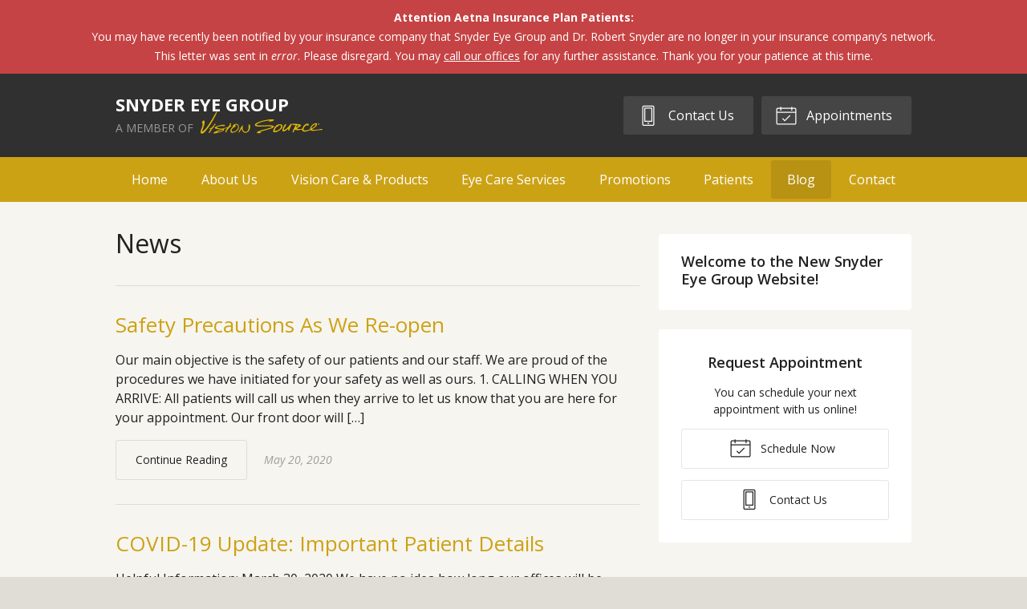

--- FILE ---
content_type: text/plain
request_url: https://www.google-analytics.com/j/collect?v=1&_v=j102&a=2120442349&t=pageview&_s=1&dl=https%3A%2F%2Fvisionsource-snydereyegroup.com%2Fcategory%2Fnews%2F&ul=en-us%40posix&dt=Category%3A%20News%20%7C%20Snyder%20Eye%20Group&sr=1280x720&vp=1280x720&_u=IEBAAEABAAAAACAAI~&jid=520344446&gjid=1043248574&cid=1599615261.1768889146&tid=UA-45955686-1&_gid=1446304720.1768889146&_r=1&_slc=1&z=1127577243
body_size: -455
content:
2,cG-22R5W0183X